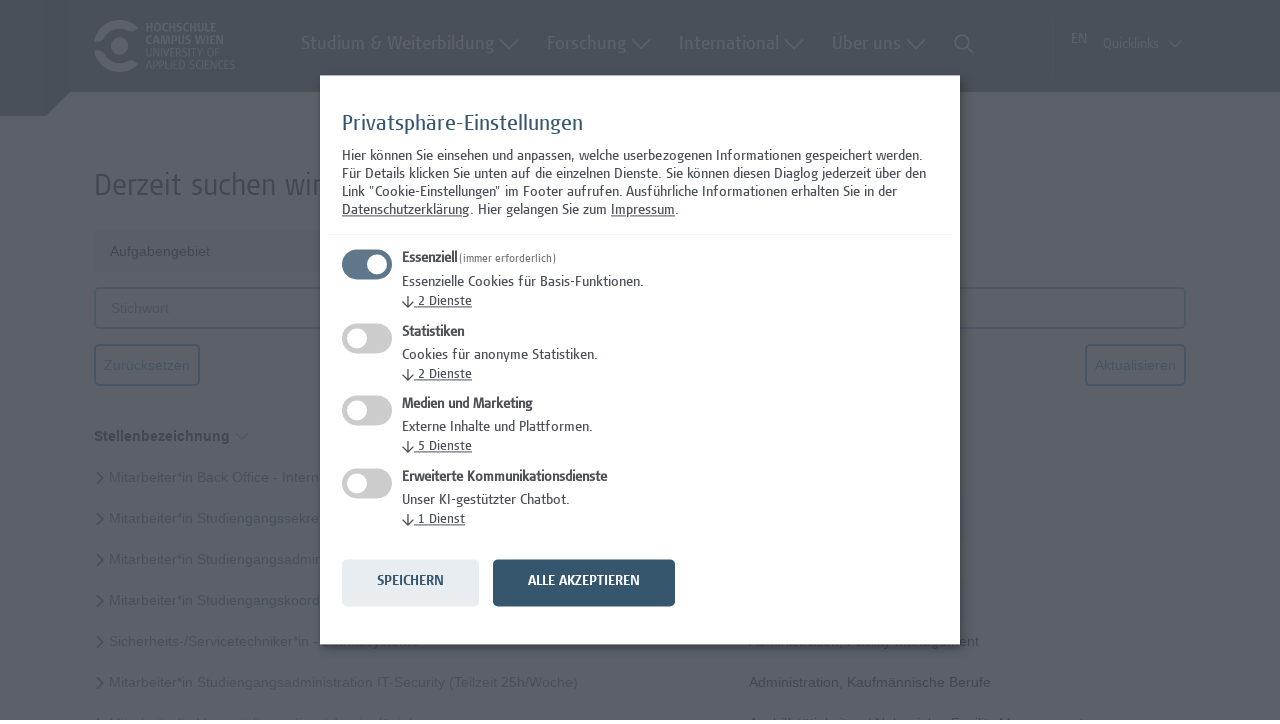

--- FILE ---
content_type: text/css
request_url: https://hcw.ac.at/karriere/css/jquery.compatibility.css
body_size: -100
content:
.ui-widget-content .ui-state-active {
    color: #333333;
}

.ui-selectmenu-button span.ui-selectmenu-text {
    padding: 0;
}

.ui-selectmenu-button {
    padding: 9px 15px;
}

.ui-menu .ui-state-focus,
.ui-menu .ui-state-active {
    border: 0;
    background: #F9F9F9;
}


--- FILE ---
content_type: text/css; charset=utf-8
request_url: https://www.hcw.ac.at//typo3temp/assets/vhs/vhs-assets-klaro-css.css
body_size: 8578
content:
/* ##########################################
KLARO COOKIE CONSENT
 ##########################################*/


/*
We declare all variables here as default so that they are easy to override...
*/
/* Border, shadows, ... */
/*
Variables that begin with $var- should NEVER be used directly in CSS rules.
they should only be included via the "@include var(property, var-name)"
mechanism.
*/
/* Border styles */
/* Cookie notice positioning */
/* Text colors */
/* Font Families */
/* White */
/* Differently shaded colors */
/*
Use @include var(property, varname) to include a variable, e.g.

  @include var(background-color, white1);

to create a white background.
*/
/* Spacing */
/* Breakpoints */
.klaro {
font-family: inherit;
font-family: var(--font-family, inherit);
font-size: 14px;
font-size: var(--font-size, 14px);
}

.klaro button {
font-family: inherit;
font-family: var(--font-family, inherit);
font-size: 14px;
font-size: var(--font-size, 14px);
}

.klaro.cm-as-context-notice {
height: 100%;
}

.klaro .cookie-modal,
.klaro .context-notice,
.klaro .cookie-notice {
/* The switch - the box around the slider */
}

.klaro .cookie-modal .cm-switch-container,
.klaro .context-notice .cm-switch-container,
.klaro .cookie-notice .cm-switch-container {
border-bottom-style: solid;
border-bottom-style: var(--border-style, solid);
border-bottom-width: 1px;
border-bottom-width: var(--border-width, 1px);
border-bottom-color: #c8c8c8;
border-bottom-color: var(--light2, #c8c8c8);
display: block;
position: relative;
padding: 10px;
padding-left: 66px;
line-height: 20px;
vertical-align: middle;
min-height: 40px;
}

.klaro .cookie-modal .cm-switch-container:last-child,
.klaro .context-notice .cm-switch-container:last-child,
.klaro .cookie-notice .cm-switch-container:last-child {
border-bottom: 0;
}

.klaro .cookie-modal .cm-switch-container:first-child,
.klaro .context-notice .cm-switch-container:first-child,
.klaro .cookie-notice .cm-switch-container:first-child {
margin-top: 0;
}

.klaro .cookie-modal .cm-switch-container p,
.klaro .context-notice .cm-switch-container p,
.klaro .cookie-notice .cm-switch-container p {
margin-top: 0;
}

.klaro .cookie-modal .cm-switch,
.klaro .context-notice .cm-switch,
.klaro .cookie-notice .cm-switch {
position: relative;
display: inline-block;
width: 50px;
height: 30px;
}

.klaro .cookie-modal .cm-list-input:checked + .cm-list-label .slider,
.klaro .context-notice .cm-list-input:checked + .cm-list-label .slider,
.klaro .cookie-notice .cm-list-input:checked + .cm-list-label .slider {
background-color: #1a936f;
background-color: var(--green1, #1a936f);
}

.klaro .cookie-modal .cm-list-input.half-checked:checked + .cm-list-label .slider,
.klaro .context-notice .cm-list-input.half-checked:checked + .cm-list-label .slider,
.klaro .cookie-notice .cm-list-input.half-checked:checked + .cm-list-label .slider {
background-color: #1a936f;
background-color: var(--green1, #1a936f);
opacity: 0.6;
}

.klaro .cookie-modal .cm-list-input.half-checked:checked + .cm-list-label .slider::before,
.klaro .context-notice .cm-list-input.half-checked:checked + .cm-list-label .slider::before,
.klaro .cookie-notice .cm-list-input.half-checked:checked + .cm-list-label .slider::before {
-ms-transform: translateX(10px);
transform: translateX(10px);
}

.klaro .cookie-modal .cm-list-input.only-required + .cm-list-label .slider,
.klaro .context-notice .cm-list-input.only-required + .cm-list-label .slider,
.klaro .cookie-notice .cm-list-input.only-required + .cm-list-label .slider {
background-color: #24cc9a;
background-color: var(--green2, #24cc9a);
opacity: 0.8;
}

.klaro .cookie-modal .cm-list-input.only-required + .cm-list-label .slider::before,
.klaro .context-notice .cm-list-input.only-required + .cm-list-label .slider::before,
.klaro .cookie-notice .cm-list-input.only-required + .cm-list-label .slider::before {
-ms-transform: translateX(10px);
transform: translateX(10px);
}

.klaro .cookie-modal .cm-list-input.required:checked + .cm-list-label .slider,
.klaro .context-notice .cm-list-input.required:checked + .cm-list-label .slider,
.klaro .cookie-notice .cm-list-input.required:checked + .cm-list-label .slider {
background-color: #24cc9a;
background-color: var(--green2, #24cc9a);
opacity: 0.8;
cursor: not-allowed;
}

.klaro .cookie-modal .slider,
.klaro .context-notice .slider,
.klaro .cookie-notice .slider {
box-shadow: 0 4px 6px 0 rgba(0, 0, 0, 0.2), 5px 5px 10px 0 rgba(0, 0, 0, 0.19);
}

.klaro .cookie-modal .cm-list-input,
.klaro .context-notice .cm-list-input,
.klaro .cookie-notice .cm-list-input {
position: absolute;
top: 0;
left: 0;
opacity: 0;
width: 50px;
height: 30px;
}

.klaro .cookie-modal .cm-list-title,
.klaro .context-notice .cm-list-title,
.klaro .cookie-notice .cm-list-title {
font-size: 1em;
font-weight: 600;
}

.klaro .cookie-modal .cm-list-description,
.klaro .context-notice .cm-list-description,
.klaro .cookie-notice .cm-list-description {
color: #7c7c7c;
color: var(--dark3, #7c7c7c);
font-size: 1em;
padding-top: 4px;
}

.klaro .cookie-modal .cm-list-label,
.klaro .context-notice .cm-list-label,
.klaro .cookie-notice .cm-list-label {
/* The slider */
/* Rounded sliders */
}

.klaro .cookie-modal .cm-list-label .cm-switch,
.klaro .context-notice .cm-list-label .cm-switch,
.klaro .cookie-notice .cm-list-label .cm-switch {
position: absolute;
left: 0;
}

.klaro .cookie-modal .cm-list-label .slider,
.klaro .context-notice .cm-list-label .slider,
.klaro .cookie-notice .cm-list-label .slider {
background-color: #f2f2f2;
background-color: var(--white2, #f2f2f2);
position: absolute;
cursor: pointer;
top: 0;
left: 0;
right: 0;
bottom: 0;
transition: 0.4s;
width: 50px;
display: inline-block;
}

.klaro .cookie-modal .cm-list-label .slider::before,
.klaro .context-notice .cm-list-label .slider::before,
.klaro .cookie-notice .cm-list-label .slider::before {
background-color: #e6e6e6;
background-color: var(--white3, #e6e6e6);
position: absolute;
content: '';
height: 20px;
width: 20px;
left: 5px;
bottom: 5px;
transition: 0.4s;
}

.klaro .cookie-modal .cm-list-label .slider.round,
.klaro .context-notice .cm-list-label .slider.round,
.klaro .cookie-notice .cm-list-label .slider.round {
border-radius: 30px;
}

.klaro .cookie-modal .cm-list-label .slider.round::before,
.klaro .context-notice .cm-list-label .slider.round::before,
.klaro .cookie-notice .cm-list-label .slider.round::before {
border-radius: 50%;
}

.klaro .cookie-modal .cm-list-label input:focus + .slider,
.klaro .context-notice .cm-list-label input:focus + .slider,
.klaro .cookie-notice .cm-list-label input:focus + .slider {
box-shadow-color: #48dfb2;
box-shadow-color: var(--green3, #48dfb2);
box-shadow: 0 0 1px var(color, green3);
}

.klaro .cookie-modal .cm-list-label input:checked + .slider::before,
.klaro .context-notice .cm-list-label input:checked + .slider::before,
.klaro .cookie-notice .cm-list-label input:checked + .slider::before {
-ms-transform: translateX(20px);
transform: translateX(20px);
}

.klaro .cookie-modal .cm-list-input:focus + .cm-list-label .slider,
.klaro .context-notice .cm-list-input:focus + .cm-list-label .slider,
.klaro .cookie-notice .cm-list-input:focus + .cm-list-label .slider {
box-shadow: 0 4px 6px 0 rgba(125, 125, 125, 0.2), 5px 5px 10px 0 rgba(125, 125, 125, 0.19);
}

.klaro .cookie-modal .cm-list-input:checked + .cm-list-label .slider::before,
.klaro .context-notice .cm-list-input:checked + .cm-list-label .slider::before,
.klaro .cookie-notice .cm-list-input:checked + .cm-list-label .slider::before {
-ms-transform: translateX(20px);
transform: translateX(20px);
}

.klaro .cookie-modal .slider,
.klaro .context-notice .slider,
.klaro .cookie-notice .slider {
box-shadow: 0 4px 6px 0 rgba(0, 0, 0, 0.2), 5px 5px 10px 0 rgba(0, 0, 0, 0.19);
}

.klaro .cookie-modal a,
.klaro .context-notice a,
.klaro .cookie-notice a {
color: #1a936f;
color: var(--green1, #1a936f);
text-decoration: none;
}

.klaro .cookie-modal p,
.klaro .cookie-modal strong,
.klaro .cookie-modal h1,
.klaro .cookie-modal h2,
.klaro .cookie-modal ul,
.klaro .cookie-modal li,
.klaro .context-notice p,
.klaro .context-notice strong,
.klaro .context-notice h1,
.klaro .context-notice h2,
.klaro .context-notice ul,
.klaro .context-notice li,
.klaro .cookie-notice p,
.klaro .cookie-notice strong,
.klaro .cookie-notice h1,
.klaro .cookie-notice h2,
.klaro .cookie-notice ul,
.klaro .cookie-notice li {
color: #4B5059;
}

.klaro .cookie-modal p,
.klaro .cookie-modal h1,
.klaro .cookie-modal h2,
.klaro .cookie-modal ul,
.klaro .cookie-modal li,
.klaro .context-notice p,
.klaro .context-notice h1,
.klaro .context-notice h2,
.klaro .context-notice ul,
.klaro .context-notice li,
.klaro .cookie-notice p,
.klaro .cookie-notice h1,
.klaro .cookie-notice h2,
.klaro .cookie-notice ul,
.klaro .cookie-notice li {
display: block;
text-align: left;
margin: 0;
padding: 0;
margin-top: 0.7em;
}

.klaro .cookie-modal h1,
.klaro .cookie-modal h2,
.klaro .cookie-modal h3,
.klaro .cookie-modal h4,
.klaro .cookie-modal h5,
.klaro .cookie-modal h6,
.klaro .context-notice h1,
.klaro .context-notice h2,
.klaro .context-notice h3,
.klaro .context-notice h4,
.klaro .context-notice h5,
.klaro .context-notice h6,
.klaro .cookie-notice h1,
.klaro .cookie-notice h2,
.klaro .cookie-notice h3,
.klaro .cookie-notice h4,
.klaro .cookie-notice h5,
.klaro .cookie-notice h6 {
font-family: inherit;
font-family: var(--title-font-family, inherit);
}

.klaro .cookie-modal .cm-link,
.klaro .context-notice .cm-link,
.klaro .cookie-notice .cm-link {
margin-right: 0.5em;
vertical-align: middle;
}

.klaro .cookie-modal .cm-btn,
.klaro .context-notice .cm-btn,
.klaro .cookie-notice .cm-btn {
color: #fff;
color: var(--button-text-color, #fff);
background-color: #5c5c5c;
background-color: var(--dark2, #5c5c5c);
border-radius: 4px;
border-radius: var(--border-radius, 4px);
padding: 6px 10px;
margin-right: 0.5em;
border-style: none;
padding: 0.4em;
font-size: 1em;
cursor: pointer;
}

.klaro .cookie-modal .cm-btn:disabled,
.klaro .context-notice .cm-btn:disabled,
.klaro .cookie-notice .cm-btn:disabled {
opacity: 0.5;
}

.klaro .cookie-modal .cm-btn.cm-btn-close,
.klaro .context-notice .cm-btn.cm-btn-close,
.klaro .cookie-notice .cm-btn.cm-btn-close {
background-color: #c8c8c8;
background-color: var(--light2, #c8c8c8);
}

.klaro .cookie-modal .cm-btn.cm-btn-success,
.klaro .cookie-notice .cm-btn.cm-btn-success {
color: #FFF;
background-color: #36566D;
}
.klaro .context-notice .cm-btn.cm-btn-success{
	background-color: #FFF;
	color: #36566D;
	border: 2px solid #36566D;
}

.klaro .cookie-modal .cm-btn.cm-btn-success-var,
.klaro .context-notice .cm-btn.cm-btn-success-var,
.klaro .cookie-notice .cm-btn.cm-btn-success-var {
	background-color: #36566D;
	border: 2px solid #36566D;
}

.klaro .cookie-modal .cm-btn.cm-btn-info,
.klaro .context-notice .cm-btn.cm-btn-info,
.klaro .cookie-notice .cm-btn.cm-btn-info {
background-color: #36566D;
background-color: var(--blue1, #2581c4);
}

.klaro .context-notice {
border-radius: 0px;
border-style: solid;
border-style: var(--border-style, solid);
border-width: 1px;
border-color: rgb(120, 151, 172);
border-color: var(--light2, #c8c8c8);
background-color: #fafafa;
background-color: rgba(255,255,255,0.9);
display: flex;
flex-direction: column;
flex-wrap: wrap;
align-items: center;
justify-content: center;
padding: 5px;
height: 100%;
}

.klaro .context-notice.cm-dark {
background-color: #333;
background-color: var(--dark1, #333);
border-color: #5c5c5c;
border-color: var(--dark2, #5c5c5c);
}

.klaro .context-notice.cm-dark p {
color: #fafafa;
color: var(--light1, #fafafa);
}

.klaro .context-notice.cm-dark p a {
color: #459cdc;
color: var(--blue2, #459cdc);
}

.klaro .context-notice p {
color: #333;
color: var(--dark1, #333);
flex-grow: 0;
text-align: center;
padding-top: 0;
margin-top: 0;
}

.klaro .context-notice p a {
color: #24cc9a;
color: var(--green2, #24cc9a);
}

.klaro .context-notice p.cm-buttons {
margin-top: 0px;
padding:0 !important;
}

.klaro .cookie-modal {
width: 100%;
height: 100%;
position: fixed;
overflow: hidden;
left: 0;
top: 0;
z-index: 1000;
}

.klaro .cookie-modal.cm-embedded {
position: relative;
height: inherit;
width: inherit;
left: inherit;
right: inherit;
z-index: 0;
}

.klaro .cookie-modal.cm-embedded .cm-modal.cm-klaro {
position: relative;
-ms-transform: none;
	transform: none;
}

.klaro .cookie-modal .cm-bg {
background: rgba(0, 0, 0, 0.5);
height: 100%;
width: 100%;
position: fixed;
top: 0;
left: 0;
}

.klaro .cookie-modal .cm-modal.cm-klaro {
background-color: #FFF;
color: #fafafa;
color: var(--light1, #fafafa);
z-index: 1001;
box-shadow: 0 4px 6px 0 rgba(0, 0, 0, 0.2), 5px 5px 10px 0 rgba(0, 0, 0, 0.19);
width: 100%;
max-height: 98%;
top: 50%;
-ms-transform: translateY(-50%);
	transform: translateY(-50%);
position: fixed;
overflow: auto;
padding: 24px;
}

@media (min-width: 660px) {
.klaro .cookie-modal .cm-modal.cm-klaro {
  border-radius: 4px;
  border-radius: var(--border-radius, 4px);
  position: relative;
  margin: 0 auto;
  max-width: 640px;
  height: auto;
  width: auto;
}
}

.klaro .cookie-modal .cm-modal .hide {
border-style: none;
background: none;
cursor: pointer;
position: absolute;
top: 20px;
right: 20px;
z-index: 1;
}

.klaro .cookie-modal .cm-modal .hide svg {
stroke: #fafafa;
stroke: var(--light1, #fafafa);
}

.klaro .cookie-modal .cm-modal .cm-footer {
border-top-color: #F0F0F2;
border-top-width: 1px;
border-top-width: var(--border-width, 1px);
border-top-style: solid;
border-top-style: var(--border-style, solid);
padding: 1em;
}

.klaro .cookie-modal .cm-modal .cm-footer-buttons {
display: flex;
flex-flow: row;
justify-content: right;
}

.klaro .cookie-modal .cm-modal .cm-footer .cm-powered-by {
font-size: 0.8em;
padding-top: 4px;
text-align: right;
padding-right: 8px;
}

.klaro .cookie-modal .cm-modal .cm-footer .cm-powered-by a {
color: #5c5c5c;
color: var(--dark2, #5c5c5c);
}

.klaro .cookie-modal .cm-modal .cm-header {
border-bottom-width: 1px;
border-bottom-width: var(--border-width, 1px);
border-bottom-style: solid;
border-bottom-style: var(--border-style, solid);
border-bottom-color: #5c5c5c;
border-bottom-color: var(--dark2, #5c5c5c);
padding: 1em;
padding-right: 24px;
}

.klaro .cookie-modal .cm-modal .cm-header h1 {
margin: 0;
font-size: 2em;
display: block;
}

.klaro .cookie-modal .cm-modal .cm-header h1.title {
padding-right: 20px;
}

.klaro .cookie-modal .cm-modal .cm-body {
padding: 1em;
}

.klaro .cookie-modal .cm-modal .cm-body ul {
display: block;
}

.klaro .cookie-modal .cm-modal .cm-body span {
display: inline-block;
width: auto;
}

.klaro .cookie-modal .cm-modal .cm-body ul.cm-services,
.klaro .cookie-modal .cm-modal .cm-body ul.cm-purposes {
padding: 0;
margin: 0;
}

.klaro .cookie-modal .cm-modal .cm-body ul.cm-services li.cm-purpose .cm-services .cm-caret,
.klaro .cookie-modal .cm-modal .cm-body ul.cm-purposes li.cm-purpose .cm-services .cm-caret {
color: #a0a0a0;
color: var(--light3, #a0a0a0);
}

.klaro .cookie-modal .cm-modal .cm-body ul.cm-services li.cm-purpose .cm-services .cm-content,
.klaro .cookie-modal .cm-modal .cm-body ul.cm-purposes li.cm-purpose .cm-services .cm-content {
margin-left: -40px;
display: none;
}

.klaro .cookie-modal .cm-modal .cm-body ul.cm-services li.cm-purpose .cm-services .cm-content.expanded,
.klaro .cookie-modal .cm-modal .cm-body ul.cm-purposes li.cm-purpose .cm-services .cm-content.expanded {
margin-top: 10px;
display: block;
}

.klaro .cookie-modal .cm-modal .cm-body ul.cm-services li.cm-service,
.klaro .cookie-modal .cm-modal .cm-body ul.cm-services li.cm-purpose,
.klaro .cookie-modal .cm-modal .cm-body ul.cm-purposes li.cm-service,
.klaro .cookie-modal .cm-modal .cm-body ul.cm-purposes li.cm-purpose {
position: relative;
line-height: 20px;
vertical-align: middle;
padding-left: 60px;
min-height: 40px;
}

.klaro .cookie-modal .cm-modal .cm-body ul.cm-services li.cm-service:first-child,
.klaro .cookie-modal .cm-modal .cm-body ul.cm-services li.cm-purpose:first-child,
.klaro .cookie-modal .cm-modal .cm-body ul.cm-purposes li.cm-service:first-child,
.klaro .cookie-modal .cm-modal .cm-body ul.cm-purposes li.cm-purpose:first-child {
margin-top: 0;
}

.klaro .cookie-modal .cm-modal .cm-body ul.cm-services li.cm-service p,
.klaro .cookie-modal .cm-modal .cm-body ul.cm-services li.cm-purpose p,
.klaro .cookie-modal .cm-modal .cm-body ul.cm-purposes li.cm-service p,
.klaro .cookie-modal .cm-modal .cm-body ul.cm-purposes li.cm-purpose p {
margin-top: 0;
}

.klaro .cookie-modal .cm-modal .cm-body ul.cm-services li.cm-service p.purposes,
.klaro .cookie-modal .cm-modal .cm-body ul.cm-services li.cm-purpose p.purposes,
.klaro .cookie-modal .cm-modal .cm-body ul.cm-purposes li.cm-service p.purposes,
.klaro .cookie-modal .cm-modal .cm-body ul.cm-purposes li.cm-purpose p.purposes {
color: #a0a0a0;
color: var(--light3, #a0a0a0);
font-size: 0.8em;
}

.klaro .cookie-modal .cm-modal .cm-body ul.cm-services li.cm-service.cm-toggle-all,
.klaro .cookie-modal .cm-modal .cm-body ul.cm-services li.cm-purpose.cm-toggle-all,
.klaro .cookie-modal .cm-modal .cm-body ul.cm-purposes li.cm-service.cm-toggle-all,
.klaro .cookie-modal .cm-modal .cm-body ul.cm-purposes li.cm-purpose.cm-toggle-all {
border-top-width: 1px;
border-top-width: var(--border-width, 1px);
border-top-style: solid;
border-top-style: var(--border-style, solid);
border-top-color: #F0F0F2;
padding-top: 1em;
}

.klaro .cookie-modal .cm-modal .cm-body ul.cm-services li.cm-service span.cm-list-title,
.klaro .cookie-modal .cm-modal .cm-body ul.cm-services li.cm-purpose span.cm-list-title,
.klaro .cookie-modal .cm-modal .cm-body ul.cm-purposes li.cm-service span.cm-list-title,
.klaro .cookie-modal .cm-modal .cm-body ul.cm-purposes li.cm-purpose span.cm-list-title {
font-weight: 600;
}

.klaro .cookie-modal .cm-modal .cm-body ul.cm-services li.cm-service span.cm-opt-out,
.klaro .cookie-modal .cm-modal .cm-body ul.cm-services li.cm-service span.cm-required,
.klaro .cookie-modal .cm-modal .cm-body ul.cm-services li.cm-purpose span.cm-opt-out,
.klaro .cookie-modal .cm-modal .cm-body ul.cm-services li.cm-purpose span.cm-required,
.klaro .cookie-modal .cm-modal .cm-body ul.cm-purposes li.cm-service span.cm-opt-out,
.klaro .cookie-modal .cm-modal .cm-body ul.cm-purposes li.cm-service span.cm-required,
.klaro .cookie-modal .cm-modal .cm-body ul.cm-purposes li.cm-purpose span.cm-opt-out,
.klaro .cookie-modal .cm-modal .cm-body ul.cm-purposes li.cm-purpose span.cm-required {
color: #F0F0F2;
color: var(--dark2, #F0F0F2);
padding-left: 0.2em;
font-size: 0.8em;
}

.klaro .cookie-notice:not(.cookie-modal-notice) {
background-color: #333;
background-color: var(--dark1, #333);
z-index: 999;
position: fixed;
width: 100%;
bottom: 0;
right: 0;
}

@media (min-width: 1024px) {
.klaro .cookie-notice:not(.cookie-modal-notice) {
  border-radius: 4px;
  border-radius: var(--border-radius, 4px);
  position: fixed;
  position: var(--notice-position, fixed);
  right: 20px;
  right: var(--notice-right, 20px);
  left: auto;
  left: var(--notice-left, auto);
  bottom: 20px;
  bottom: var(--notice-bottom, 20px);
  top: auto;
  top: var(--notice-top, auto);
  max-width: 400px;
  max-width: var(--notice-max-width, 400px);
  box-shadow: 0 4px 6px 0 rgba(0, 0, 0, 0.2), 5px 5px 10px 0 rgba(0, 0, 0, 0.19);
}
}

@media (max-width: 1023px) {
.klaro .cookie-notice:not(.cookie-modal-notice) {
  border-style: none;
  border-radius: 0;
}
}

.klaro .cookie-notice:not(.cookie-modal-notice).cn-embedded {
position: relative;
height: inherit;
width: inherit;
left: inherit;
right: inherit;
bottom: inherit;
z-index: 0;
}

.klaro .cookie-notice:not(.cookie-modal-notice).cn-embedded .cn-body {
padding-top: 0.5em;
}

.klaro .cookie-notice:not(.cookie-modal-notice) .cn-body {
margin-bottom: 0;
margin-right: 0;
bottom: 0;
padding: 1em;
padding-top: 0;
}

.klaro .cookie-notice:not(.cookie-modal-notice) .cn-body p {
margin-bottom: 0.5em;
}

.klaro .cookie-notice:not(.cookie-modal-notice) .cn-body p.cn-changes {
text-decoration: underline;
}

.klaro .cookie-notice:not(.cookie-modal-notice) .cn-body .cn-learn-more {
display: inline-block;
flex-grow: 1;
}

.klaro .cookie-notice:not(.cookie-modal-notice) .cn-body .cn-buttons {
display: inline-block;
margin-top: -0.5em;
}

@media (max-width: 384px) {
.klaro .cookie-notice:not(.cookie-modal-notice) .cn-body .cn-buttons {
  width: 100%;
}
}

.klaro .cookie-notice:not(.cookie-modal-notice) .cn-body .cn-buttons button.cm-btn {
margin-top: 0.5em;
}
/*
@media (max-width: 384px) {
.klaro .cookie-notice:not(.cookie-modal-notice) .cn-body .cn-buttons button.cm-btn {
  width: calc(50% - 0.5em);
}
}
*/
.klaro .cookie-notice:not(.cookie-modal-notice) .cn-body .cn-ok {
margin-top: -0.5em;
display: flex;
flex-flow: row;
flex-wrap: wrap;
justify-content: right;
align-items: baseline;
}

.klaro .cookie-notice:not(.cookie-modal-notice) .cn-body .cn-ok a,
.klaro .cookie-notice:not(.cookie-modal-notice) .cn-body .cn-ok div {
margin-top: 0.5em;
}

.klaro .cookie-modal-notice {
background-color: #333;
background-color: var(--dark1, #333);
color: #fafafa;
color: var(--light1, #fafafa);
z-index: 1001;
box-shadow: 0 4px 6px 0 rgba(0, 0, 0, 0.2), 5px 5px 10px 0 rgba(0, 0, 0, 0.19);
width: 100%;
max-height: 98%;
top: 50%;
-ms-transform: translateY(-50%);
	transform: translateY(-50%);
position: fixed;
overflow: auto;
padding: 1em;
padding-top: 0.2em;
}

@media (min-width: 400px) {
.klaro .cookie-modal-notice {
  border-radius: 4px;
  border-radius: var(--border-radius, 4px);
  position: relative;
  margin: 0 auto;
  max-width: 400px;
  height: auto;
  width: auto;
}
}

.klaro .cookie-modal-notice .cn-ok {
display: flex;
flex-flow: row;
justify-content: space-between;
align-items: center;
margin-top: 1em;
}

.klaro .cookie-notice-hidden {
display: none !important;
}

/*
We declare all variables here as default so that they are easy to override...
*/
/* Border, shadows, ... */
/*
Variables that begin with $var- should NEVER be used directly in CSS rules.
they should only be included via the "@include var(property, var-name)"
mechanism.
*/
/* Border styles */
/* Cookie notice positioning */
/* Text colors */
/* Font Families */
/* White */
/* Differently shaded colors */
/*
Use @include var(property, varname) to include a variable, e.g.

  @include var(background-color, white1);

to create a white background.
*/
/* Spacing */
/* Breakpoints */
.klaro-ide {
/* The switch - the box around the slider */
/*
We declare all variables here as default so that they are easy to override...
*/
/* Border, shadows, ... */
/*
Variables that begin with $var- should NEVER be used directly in CSS rules.
they should only be included via the "@include var(property, var-name)"
mechanism.
*/
/* Border styles */
/* Cookie notice positioning */
/* Text colors */
/* Font Families */
/* White */
/* Differently shaded colors */
/*
Use @include var(property, varname) to include a variable, e.g.

  @include var(background-color, white1);

to create a white background.
*/
/* Spacing */
/* Breakpoints */
/*
We declare all variables here as default so that they are easy to override...
*/
/* Border, shadows, ... */
/*
Variables that begin with $var- should NEVER be used directly in CSS rules.
they should only be included via the "@include var(property, var-name)"
mechanism.
*/
/* Border styles */
/* Cookie notice positioning */
/* Text colors */
/* Font Families */
/* White */
/* Differently shaded colors */
/*
Use @include var(property, varname) to include a variable, e.g.

  @include var(background-color, white1);

to create a white background.
*/
/* Spacing */
/* Breakpoints */
/*
We declare all variables here as default so that they are easy to override...
*/
/* Border, shadows, ... */
/*
Variables that begin with $var- should NEVER be used directly in CSS rules.
they should only be included via the "@include var(property, var-name)"
mechanism.
*/
/* Border styles */
/* Cookie notice positioning */
/* Text colors */
/* Font Families */
/* White */
/* Differently shaded colors */
/*
Use @include var(property, varname) to include a variable, e.g.

  @include var(background-color, white1);

to create a white background.
*/
/* Spacing */
/* Breakpoints */
}

.klaro-ide .cm-switch-container {
border-bottom-style: solid;
border-bottom-style: var(--border-style, solid);
border-bottom-width: 1px;
border-bottom-width: var(--border-width, 1px);
border-bottom-color: #c8c8c8;
border-bottom-color: var(--light2, #c8c8c8);
display: block;
position: relative;
padding: 10px;
padding-left: 66px;
line-height: 20px;
vertical-align: middle;
min-height: 40px;
}

.klaro-ide .cm-switch-container:last-child {
border-bottom: 0;
}

.klaro-ide .cm-switch-container:first-child {
margin-top: 0;
}

.klaro-ide .cm-switch-container p {
margin-top: 0;
}

.klaro-ide .cm-switch {
position: relative;
display: inline-block;
width: 50px;
height: 30px;
}

.klaro-ide .cm-list-input:checked + .cm-list-label .slider {
background-color: #1a936f;
background-color: var(--green1, #1a936f);
}

.klaro-ide .cm-list-input.half-checked:checked + .cm-list-label .slider {
background-color: #1a936f;
background-color: var(--green1, #1a936f);
opacity: 0.6;
}

.klaro-ide .cm-list-input.half-checked:checked + .cm-list-label .slider::before {
-ms-transform: translateX(10px);
transform: translateX(10px);
}

.klaro-ide .cm-list-input.only-required + .cm-list-label .slider {
background-color: #24cc9a;
background-color: var(--green2, #24cc9a);
opacity: 0.8;
}

.klaro-ide .cm-list-input.only-required + .cm-list-label .slider::before {
-ms-transform: translateX(10px);
transform: translateX(10px);
}

.klaro-ide .cm-list-input.required:checked + .cm-list-label .slider {
background-color: #24cc9a;
background-color: var(--green2, #24cc9a);
opacity: 0.8;
cursor: not-allowed;
}

.klaro-ide .slider {
box-shadow: 0 4px 6px 0 rgba(0, 0, 0, 0.2), 5px 5px 10px 0 rgba(0, 0, 0, 0.19);
}

.klaro-ide .cm-list-input {
position: absolute;
top: 0;
left: 0;
opacity: 0;
width: 50px;
height: 30px;
}

.klaro-ide .cm-list-title {
font-size: 0.9em;
font-weight: 600;
}

.klaro-ide .cm-list-description {
color: #7c7c7c;
color: var(--dark3, #7c7c7c);
font-size: 0.9em;
padding-top: 4px;
}

.klaro-ide .cm-list-label {
/* The slider */
/* Rounded sliders */
}

.klaro-ide .cm-list-label .cm-switch {
position: absolute;
left: 0;
}

.klaro-ide .cm-list-label .slider {
background-color: #f2f2f2;
background-color: var(--white2, #f2f2f2);
position: absolute;
cursor: pointer;
top: 0;
left: 0;
right: 0;
bottom: 0;
transition: 0.4s;
width: 50px;
display: inline-block;
}

.klaro-ide .cm-list-label .slider::before {
background-color: #e6e6e6;
background-color: var(--white3, #e6e6e6);
position: absolute;
content: '';
height: 20px;
width: 20px;
left: 5px;
bottom: 5px;
transition: 0.4s;
}

.klaro-ide .cm-list-label .slider.round {
border-radius: 30px;
}

.klaro-ide .cm-list-label .slider.round::before {
border-radius: 50%;
}

.klaro-ide .cm-list-label input:focus + .slider {
box-shadow-color: #48dfb2;
box-shadow-color: var(--green3, #48dfb2);
box-shadow: 0 0 1px var(color, green3);
}

.klaro-ide .cm-list-label input:checked + .slider::before {
-ms-transform: translateX(20px);
transform: translateX(20px);
}

.klaro-ide .cm-list-input:focus + .cm-list-label .slider {
box-shadow: 0 4px 6px 0 rgba(125, 125, 125, 0.2), 5px 5px 10px 0 rgba(125, 125, 125, 0.19);
}

.klaro-ide .cm-list-input:checked + .cm-list-label .slider::before {
-ms-transform: translateX(20px);
transform: translateX(20px);
}

.klaro-ide .cm-language-select,
.klaro-ide .cm-theme-select,
.klaro-ide .cm-purpose-select {
border-radius: 4px;
border-radius: var(--border-radius, 4px);
background-color: #fff;
background-color: var(--white1, #fff);
border-style: solid;
border-style: var(--border-style, solid);
border-width: 1px;
border-width: var(--border-width, 1px);
border-color: #c8c8c8;
border-color: var(--light2, #c8c8c8);
box-shadow: 0 2px 5px 0 rgba(0, 0, 0, 0.11);
padding: 12px;
margin-bottom: 12px;
}

.klaro-ide .cm-language-select ul.cm-languages,
.klaro-ide .cm-language-select ul.cm-themes,
.klaro-ide .cm-language-select ul.cm-purposes,
.klaro-ide .cm-theme-select ul.cm-languages,
.klaro-ide .cm-theme-select ul.cm-themes,
.klaro-ide .cm-theme-select ul.cm-purposes,
.klaro-ide .cm-purpose-select ul.cm-languages,
.klaro-ide .cm-purpose-select ul.cm-themes,
.klaro-ide .cm-purpose-select ul.cm-purposes {
margin-top: -4px;
}

.klaro-ide .cm-language-select ul.cm-languages li,
.klaro-ide .cm-language-select ul.cm-themes li,
.klaro-ide .cm-language-select ul.cm-purposes li,
.klaro-ide .cm-theme-select ul.cm-languages li,
.klaro-ide .cm-theme-select ul.cm-themes li,
.klaro-ide .cm-theme-select ul.cm-purposes li,
.klaro-ide .cm-purpose-select ul.cm-languages li,
.klaro-ide .cm-purpose-select ul.cm-themes li,
.klaro-ide .cm-purpose-select ul.cm-purposes li {
color: #fafafa;
color: var(--light1, #fafafa);
border-radius: 4px;
border-radius: var(--border-radius, 4px);
border-width: 1px;
border-width: var(--border-width, 1px);
border-style: solid;
border-style: var(--border-style, solid);
border-color: #24cc9a;
border-color: var(--green2, #24cc9a);
background-color: #1a936f;
background-color: var(--green1, #1a936f);
display: inline-block;
margin-right: 4px;
margin-top: 4px;
padding: 2px 4px;
font-size: 0.9em;
}

.klaro-ide .cm-language-select ul.cm-languages li a,
.klaro-ide .cm-language-select ul.cm-themes li a,
.klaro-ide .cm-language-select ul.cm-purposes li a,
.klaro-ide .cm-theme-select ul.cm-languages li a,
.klaro-ide .cm-theme-select ul.cm-themes li a,
.klaro-ide .cm-theme-select ul.cm-purposes li a,
.klaro-ide .cm-purpose-select ul.cm-languages li a,
.klaro-ide .cm-purpose-select ul.cm-themes li a,
.klaro-ide .cm-purpose-select ul.cm-purposes li a {
color: #fff;
color: var(--white1, #fff);
}

.klaro-ide .cm-search-select {
margin-top: 12px;
margin-bottom: 12px;
display: flex;
}

.klaro-ide .cm-search-select input:not(:focus) ~ .cm-candidates {
display: none;
}

.klaro-ide .cm-search-select .cm-candidates:hover {
display: block !important;
}

.klaro-ide .cm-search-select .cm-candidates {
background-color: #fff;
background-color: var(--white1, #fff);
border-radius: 4px;
border-radius: var(--border-radius, 4px);
border-width: 1px;
border-width: var(--border-width, 1px);
border-style: solid;
border-style: var(--border-style, solid);
border-color: #f2f2f2;
border-color: var(--white2, #f2f2f2);
position: absolute;
top: 55px;
left: 0;
z-index: 10;
margin-bottom: 10px;
width: 100%;
}

.klaro-ide .cm-search-select .cm-candidates .cm-candidate {
border-bottom-width: 1px;
border-bottom-width: var(--border-width, 1px);
border-bottom-style: solid;
border-bottom-style: var(--border-style, solid);
border-bottom-color: #7c7c7c;
border-bottom-color: var(--dark3, #7c7c7c);
padding: 12px;
cursor: pointer;
}

.klaro-ide .cm-search-select .cm-candidates .cm-candidate p {
color: #5c5c5c;
color: var(--dark2, #5c5c5c);
font-size: 0.9em;
}

.klaro-ide .cm-search-select .cm-candidates .cm-candidate:last-child {
border-bottom-style: none;
}

.klaro-ide .cm-obj-selector {
position: relative;
display: inline-block;
margin-bottom: 10px;
margin-right: 20px;
width: 100%;
height: 40px;
overflow: visible;
}

@media (min-width: 768px) {
.klaro-ide .cm-obj-selector {
  width: 300px;
}
}

.klaro-ide .cm-obj-selector span.cm-obj-selector-more {
display: block;
position: absolute;
right: 0.5em;
padding-top: 0.6em;
padding-right: 0.3em;
z-index: 2;
pointer-events: none;
-ms-transform: scaleY(0.6) scaleX(0.8);
	transform: scaleY(0.6) scaleX(0.8);
font-weight: 800;
}

.klaro-ide .cm-obj-selector ul {
background-color: #fff;
background-color: var(--white1, #fff);
top: 0;
left: 0;
z-index: 1;
margin: 0;
display: flex;
justify-content: space-between;
align-items: center;
flex-wrap: wrap;
}

.klaro-ide .cm-obj-selector ul li {
background-color: #fff;
background-color: var(--white1, #fff);
border-bottom-style: solid;
border-bottom-style: var(--border-style, solid);
border-bottom-width: 1px;
border-bottom-width: var(--border-width, 1px);
border-bottom-color: #f2f2f2;
border-bottom-color: var(--white2, #f2f2f2);
box-shadow: 0 2px 5px 0 rgba(0, 0, 0, 0.33);
margin: 0;
width: auto;
display: none;
width: 100%;
order: 2;
}

.klaro-ide .cm-obj-selector ul li:last-child {
border-bottom-style: none;
}

.klaro-ide .cm-obj-selector ul li.cm-obj-is-active {
background-color: #c8c8c8;
background-color: var(--light2, #c8c8c8);
display: flex;
order: 1;
}

.klaro-ide .cm-obj-selector ul li a.cm-obj-item {
width: 100%;
padding: 8px;
padding-right: 40px;
}

.klaro-ide .cm-obj-selector ul li.cm-obj-add {
padding: 8px;
display: none;
justify-content: space-between;
order: 3;
}

.klaro-ide .cm-obj-selector ul li.cm-obj-add input {
color: #333;
color: var(--dark1, #333);
border-color: #5c5c5c;
border-color: var(--dark2, #5c5c5c);
border-radius: 4px;
border-radius: var(--border-radius, 4px);
border-style: solid;
border-style: var(--border-style, solid);
border-width: 1px;
border-width: var(--border-width, 1px);
flex-grow: 1;
flex-shrink: 1;
padding: 4px;
font-size: 0.9em;
}

.klaro-ide .cm-obj-selector ul li.cm-obj-add a.cm-btn {
color: #fff;
color: var(--white1, #fff);
border-radius: 4px;
border-radius: var(--border-radius, 4px);
background-color: #7c7c7c;
background-color: var(--dark3, #7c7c7c);
padding: 8px;
flex-grow: 0;
flex-shrink: 0;
margin-left: 10px;
width: auto;
display: inline-block;
}

.klaro-ide .cm-obj-selector ul:not(.cm-is-active) li.cm-obj-is-active {
background-color: #fff;
background-color: var(--white1, #fff);
}

.klaro-ide .cm-obj-selector ul.cm-is-active {
z-index: 4;
}

.klaro-ide .cm-obj-selector ul.cm-is-active li {
display: flex;
}

.klaro-ide .cm-switch {
padding: 12px;
}

.klaro-ide p.cm-description {
color: #5c5c5c;
color: var(--dark2, #5c5c5c);
font-size: 0.9em;
padding-top: 2px;
margin-bottom: 4px;
}

.klaro-ide .cm-select {
margin-top: 16px;
}

.klaro-ide .cm-select select {
background-color: #fff;
background-color: var(--white1, #fff);
color: #5c5c5c;
color: var(--dark2, #5c5c5c);
border-radius: 4px;
border-radius: var(--border-radius, 4px);
border-style: solid;
border-style: var(--border-style, solid);
border-color: #f2f2f2;
border-color: var(--white2, #f2f2f2);
display: block;
width: 100%;
padding: 12px 5px;
font-size: 0.9em;
text-indent: 5px;
}

.klaro-ide .cm-select select[disabled] {
background-color: #c8c8c8;
background-color: var(--light2, #c8c8c8);
}

.klaro-ide .cm-retracting-label-input {
display: inline-block;
position: relative;
width: 100%;
padding: 10px 0 6px;
margin-top: 4px;
/*
  > .cm-input:not([disabled]):placeholder-shown:not(:focus) + .cm-label {
	  transform: none;
	  border: none;
	  color: #888;
  }
*/
}

.klaro-ide .cm-retracting-label-input > .cm-label {
background-color: #fff;
background-color: var(--white1, #fff);
border-radius: 4px;
border-radius: var(--border-radius, 4px);
border-style: solid;
border-style: var(--border-style, solid);
border-width: 1px;
border-width: var(--border-width, 1px);
border-color: #c8c8c8;
border-color: var(--light2, #c8c8c8);
position: absolute;
top: 16px;
left: 8px;
white-space: nowrap;
text-overflow: ellipsis;
max-width: calc(100% - (2 * 8px));
overflow: hidden;
pointer-events: none;
transition: transform 150ms cubic-bezier(0.47, 0, 0.74, 0.71), opacity 150ms cubic-bezier(0.47, 0, 0.74, 0.71), color 150ms cubic-bezier(0.47, 0, 0.74, 0.71);
padding: 0 8px;
-ms-transform: scale(0.75) translateX(-16%) translateY(-26px);
	transform: scale(0.75) translateX(-16%) translateY(-26px);
}

.klaro-ide .cm-input {
border-radius: 4px;
border-radius: var(--border-radius, 4px);
background-color: #fafafa;
background-color: var(--light1, #fafafa);
border-style: solid;
border-style: var(--border-style, solid);
border-width: 1px;
border-width: var(--border-width, 1px);
border-color: #1a936f;
border-color: var(--green1, #1a936f);
font-size: 0.9em;
box-sizing: border-box;
padding: 12px 18px;
width: 100%;
}

.klaro-ide .cm-input[disabled] {
background-color: #c8c8c8;
background-color: var(--light2, #c8c8c8);
}

@media (min-width: 768px) {
.klaro-ide .cm-tabs span.cm-more {
  display: none;
}
}

.klaro-ide .cm-tabs {
position: relative;
display: flex;
align-items: stretch;
justify-content: space-between;
white-space: nowrap;
}

@media (min-width: 768px) {
.klaro-ide .cm-tabs span.cm-tabs-more {
  display: none;
}
}

@media (max-width: 768px) {
.klaro-ide .cm-tabs {
  border-radius: 4px;
  border-radius: var(--border-radius, 4px);
  border-radius: 4px;
  border-radius: var(--border-radius, 4px);
  background-color: #fff;
  background-color: var(--white1, #fff);
  box-shadow: 0 2px 5px 0 rgba(0, 0, 0, 0.33);
}
.klaro-ide .cm-tabs span.cm-tabs-more {
  display: block;
  position: absolute;
  right: 0.5em;
  padding-top: 0.6em;
  padding-right: 0.3em;
  -ms-transform: scaleY(0.6) scaleX(0.8);
	  transform: scaleY(0.6) scaleX(0.8);
  font-weight: 800;
}
.klaro-ide .cm-tabs ul {
  flex-wrap: wrap;
}
.klaro-ide .cm-tabs ul li {
  display: block;
  position: relative;
  width: 100%;
  text-align: left;
}
.klaro-ide .cm-tabs ul li a {
  justify-content: left;
  border-bottom: 0 !important;
}
.klaro-ide .cm-tabs:not(.cm-tabs-active) ul li:not(.cm-tab-is-active) {
  display: none;
}
.klaro-ide .cm-tabs.cm-tabs-active ul li {
  order: 2;
  display: block;
}
.klaro-ide .cm-tabs.cm-tabs-active ul li.cm-tab-is-active {
  background-color: #c8c8c8;
  background-color: var(--light2, #c8c8c8);
  order: 1;
}
}

.klaro-ide .cm-tabs:not(:last-child) {
margin-bottom: 1.5rem;
}

.klaro-ide .cm-tabs ul {
border-bottom-style: solid;
border-bottom-style: var(--border-style, solid);
border-bottom-width: 1px;
border-bottom-width: var(--border-width, 1px);
border-bottom-color: #c8c8c8;
border-bottom-color: var(--light2, #c8c8c8);
align-items: center;
display: flex;
width: 100%;
flex-grow: 1;
flex-shrink: 0;
justify-content: flex-start;
margin: 0;
padding: 0;
}

.klaro-ide .cm-tabs ul li {
display: block;
}

.klaro-ide .cm-tabs ul li a {
border-bottom-style: solid;
border-bottom-style: var(--border-style, solid);
border-bottom-width: 1px;
border-bottom-width: var(--border-width, 1px);
border-bottom-color: #c8c8c8;
border-bottom-color: var(--light2, #c8c8c8);
color: #5c5c5c;
color: var(--dark2, #5c5c5c);
display: flex;
align-items: flex-start;
justify-content: left;
margin-bottom: -1px;
padding: 0.5em 1em;
}

.klaro-ide .cm-tabs ul li.cm-tab-is-active a {
color: #2581c4;
color: var(--blue1, #2581c4);
border-bottom-color: #2581c4;
border-bottom-color: var(--blue1, #2581c4);
}

@media (max-width: 767px) {
.klaro-ide .cm-tabs.tabs-active {
  position: relative;
  min-height: 40px;
  overflow: visible;
  z-index: 10;
}
.klaro-ide .cm-tabs.tabs-active ul {
  background-color: #fff;
  background-color: var(--white1, #fff);
  display: flex;
  flex-direction: column;
  flex-wrap: wrap;
  position: absolute;
  width: 100%;
  height: auto;
  box-shadow: 0 2px 5px 0 rgba(0, 0, 0, 0.33);
}
.klaro-ide .cm-tabs.tabs-active ul li {
  margin: 0 !important;
}
.klaro-ide .cm-tabs.tabs-active ul li:not(.cm-tab-is-active) {
  order: 2;
  display: block;
}
.klaro-ide .cm-tabs.tabs-active ul li.cm-tab-is-active {
  background-color: #fafafa;
  background-color: var(--light1, #fafafa);
  order: 1;
  display: block;
}
}

.klaro-ide .cm-list .cm-item {
display: flex;
flex-direction: row;
align-items: center;
padding: 8px;
display: flex;
flex-direction: row;
align-items: top;
justify-items: flex-end;
}

@media (min-width: 768px) {
.klaro-ide .cm-list .cm-item span.cm-is-action {
  display: none;
}
.klaro-ide .cm-list .cm-item:hover span.cm-is-action {
  display: inline-block;
}
}

.klaro-ide .cm-list .cm-item:last-child {
border-bottom: 0;
}

.klaro-ide .cm-list .cm-item:nth-child(2n) {
background-color: #fafafa;
background-color: var(--light1, #fafafa);
}

.klaro-ide .cm-list .cm-item.cm-is-header {
font-weight: 600;
margin-bottom: 4px;
background: none;
}

.klaro-ide .cm-list .cm-item.cm-is-card {
background-color: #fff;
background-color: var(--white1, #fff);
border-radius: 4px;
border-radius: var(--border-radius, 4px);
box-shadow: 0 2px 5px 0 rgba(0, 0, 0, 0.33);
margin-bottom: 24px;
}

.klaro-ide .cm-list .cm-item.cm-is-clickable {
cursor: pointer;
}

.klaro-ide .cm-list .cm-item.cm-is-expandable {
cursor: pointer;
}

.klaro-ide .cm-list .cm-item form {
margin: 0;
}

.klaro-ide .cm-list .cm-item form label.label {
font-weight: 300;
}

.klaro-ide .cm-list .cm-item span.cm-is-action {
position: absolute;
right: 1rem;
top: 1rem;
}

.klaro-ide .cm-list .cm-item .cm-col {
align-content: center;
flex-basis: 0;
margin: 8px;
flex-grow: 1;
}

.klaro-ide .cm-list .cm-item .cm-col.cm-is-xs {
flex-grow: 1;
}

.klaro-ide .cm-list .cm-item .cm-col.cm-is-sm {
flex-grow: 2;
}

.klaro-ide .cm-list .cm-item .cm-col.cm-is-md {
flex-grow: 5;
}

.klaro-ide .cm-list .cm-item .cm-col.cm-is-lg {
flex-grow: 10;
}

.klaro-ide .cm-list .cm-item .cm-col.cm-is-xl {
flex-grow: 20;
}

.klaro-ide .cm-list .cm-item .cm-col.cm-is-icon {
flex-basis: 50px;
text-align: right;
flex-grow: 0;
}

.klaro-ide .cm-list .cm-item .cm-content {
flex: 10;
}

.klaro-ide .cm-dropdown {
position: relative;
}

.klaro-ide .cm-dropdown > button {
display: inline-flex;
vertical-align: middle;
align-items: center;
justify-content: center;
width: 2em;
height: 2em;
font-size: 1em;
border: 0;
background-color: transparent;
}

.klaro-ide .cm-dropdown > button:focus, .klaro-ide .cm-dropdown > button:hover {
background-color: #fafafa;
background-color: var(--light1, #fafafa);
border-radius: 25px;
}

.klaro-ide .cm-dropdown > .cm-dropdowncontent {
background-color: #fff;
background-color: var(--white1, #fff);
display: none;
box-shadow: 0 2px 5px 0 rgba(0, 0, 0, 0.33);
width: auto;
}

.klaro-ide .cm-dropdown > .cm-dropdowncontent.cm-dropdownexpanded {
border-radius: 4px;
border-radius: var(--border-radius, 4px);
display: block;
position: absolute;
top: 35px;
z-index: 100;
left: 0;
}

.klaro-ide .cm-dropdown > .cm-dropdowncontent ul.cm-dropdownmenu {
border-radius: 4px;
border-radius: var(--border-radius, 4px);
border-style: solid;
border-style: var(--border-style, solid);
border-width: 1px;
border-width: var(--border-width, 1px);
border-color: #5c5c5c;
border-color: var(--dark2, #5c5c5c);
list-style: none;
text-align: left;
max-width: 300px;
min-width: 200px;
padding-top: 0.25rem;
padding-bottom: 0.25rem;
}

.klaro-ide .cm-dropdown > .cm-dropdowncontent ul.cm-dropdownmenu li {
height: auto;
}

.klaro-ide .cm-dropdown > .cm-dropdowncontent ul.cm-dropdownmenu li a {
display: block;
padding: 8px;
padding-left: 16px;
}

.klaro-ide .cm-dropdown > .cm-dropdowncontent ul.cm-dropdownmenu li a span {
display: inline-flex;
align-items: center;
}

.klaro-ide .cm-dropdown > .cm-dropdowncontent ul.cm-dropdownmenu li a .icon {
margin-right: 0.45em;
}

.klaro-ide .cm-dropdown > .cm-dropdowncontent ul.cm-dropdownmenu li a:hover {
background-color: #2581c4;
background-color: var(--blue1, #2581c4);
color: #fff;
color: var(--white1, #fff);
}

.klaro-ide .cm-dropdown.is-right .cm-dropdowncontent.cm-dropdownexpanded {
right: 0;
left: auto;
}

.klaro-ide label {
display: inline-block;
}

.klaro-ide .cm-global-fields,
.klaro-ide .cm-config-controls,
.klaro-ide .cm-translations-fields,
.klaro-ide .cm-service-fields {
max-width: 600px;
}

.klaro-ide .cm-json .cm-file-import {
display: none;
}

.klaro-ide .cm-json .cm-upload-label {
cursor: pointer;
}

.klaro-ide .cm-json .cm-upload-label button {
pointer-events: none;
}

.klaro-ide .cm-json pre code {
white-space: pre-wrap;
}

.klaro-ide .cm-message {
padding: 12px;
}

.klaro-ide .cm-message.cm-error, .klaro-ide .cm-message.cm-success {
border-radius: 4px;
border-radius: var(--border-radius, 4px);
color: #fff;
color: var(--white1, #fff);
box-shadow: 0 2px 5px 0 rgba(0, 0, 0, 0.11);
margin-bottom: 24px;
}

.klaro-ide .cm-message.cm-error {
background-color: #e15669;
background-color: var(--red2, #e15669);
}

.klaro-ide .cm-message.cm-success {
background: #24cc9a;
background: var(--green2, #24cc9a);
}

.klaro-ide .cm-space-sm {
margin-bottom: 8px !important;
}

.klaro-ide .cm-space-md {
margin-bottom: 12px !important;
}

.klaro-ide .cm-space-lg {
margin-bottom: 24px !important;
}

.klaro-ide .cm-json h1,
.klaro-ide .cm-json h2,
.klaro-ide .cm-json h3,
.klaro-ide .cm-json h4,
.klaro-ide .cm-global-fields h1,
.klaro-ide .cm-global-fields h2,
.klaro-ide .cm-global-fields h3,
.klaro-ide .cm-global-fields h4,
.klaro-ide .cm-config-controls h1,
.klaro-ide .cm-config-controls h2,
.klaro-ide .cm-config-controls h3,
.klaro-ide .cm-config-controls h4,
.klaro-ide .cm-translations-fields h1,
.klaro-ide .cm-translations-fields h2,
.klaro-ide .cm-translations-fields h3,
.klaro-ide .cm-translations-fields h4,
.klaro-ide .cm-service-fields h1,
.klaro-ide .cm-service-fields h2,
.klaro-ide .cm-service-fields h3,
.klaro-ide .cm-service-fields h4 {
font-size: 2em;
text-transform: uppercase;
margin-top: 10px;
margin-bottom: 10px;
font-weight: 600;
}

.klaro-ide .cm-json h1,
.klaro-ide .cm-global-fields h1,
.klaro-ide .cm-config-controls h1,
.klaro-ide .cm-translations-fields h1,
.klaro-ide .cm-service-fields h1 {
border-style: solid;
border-style: var(--border-style, solid);
border-width: 1px;
border-width: var(--border-width, 1px);
border-color: #c8c8c8;
border-color: var(--light2, #c8c8c8);
text-transform: none;
margin-bottom: 20px;
display: inline-block;
}

.klaro-ide .cm-json h2,
.klaro-ide .cm-global-fields h2,
.klaro-ide .cm-config-controls h2,
.klaro-ide .cm-translations-fields h2,
.klaro-ide .cm-service-fields h2 {
font-size: 1.6em;
}

.klaro-ide .cm-json h3,
.klaro-ide .cm-global-fields h3,
.klaro-ide .cm-config-controls h3,
.klaro-ide .cm-translations-fields h3,
.klaro-ide .cm-service-fields h3 {
font-size: 1.3em;
}

.klaro-ide .cm-json h4,
.klaro-ide .cm-global-fields h4,
.klaro-ide .cm-config-controls h4,
.klaro-ide .cm-translations-fields h4,
.klaro-ide .cm-service-fields h4 {
font-size: 1em;
font-weight: 600;
}

.klaro-ide p.cm-section-description {
color: #5c5c5c;
color: var(--dark2, #5c5c5c);
text-align: justify;
margin-top: 8px;
margin-bottom: 24px;
}

.klaro-ide .cm-purpose-order ul {
margin-top: 12px;
margin-bottom: 12px;
}

.klaro-ide .cm-purpose-order ul li {
display: flex;
}

.klaro-ide .cm-purpose-order ul li span.cm-buttons {
border-radius: 4px;
border-radius: var(--border-radius, 4px);
flex-grow: 0;
box-shadow: 0 2px 5px 0 rgba(0, 0, 0, 0.11);
}

.klaro-ide .cm-purpose-order ul li span.cm-buttons a {
padding: 12px;
display: inline-block;
}

.klaro-ide .cm-purpose-order ul li span.cm-buttons a:hover {
background: #1a936f;
background: var(--green1, #1a936f);
}

.klaro-ide .cm-purpose-order ul li span.cm-value {
flex-grow: 1;
padding: 12px;
}

.klaro-ide .cm-translations-fields .cm-translations-for-key {
border-radius: 4px;
border-radius: var(--border-radius, 4px);
background-color: #fff;
background-color: var(--white1, #fff);
box-shadow: 0 2px 5px 0 rgba(0, 0, 0, 0.11);
padding: 12px;
margin-bottom: 24px;
}

.klaro-ide .cm-translations-fields .cm-translations-for-key li {
display: flex;
justify-content: space-between;
align-items: flex-start;
}

.klaro-ide .cm-translations-fields .cm-translations-for-key li span.cm-lang {
font-family: Courier;
display: block;
padding: 20px;
margin-top: 5px;
flex-grow: 0;
}

.klaro-ide .cm-service-list .cm-status,
.klaro-ide .cm-config-list .cm-status {
text-align: left;
}

.klaro-ide .cm-service-list .cm-status span,
.klaro-ide .cm-config-list .cm-status span {
padding-left: 10px;
}

.klaro-ide .cm-service-list .cm-status .cm-status-is-active,
.klaro-ide .cm-config-list .cm-status .cm-status-is-active {
color: #1a936f;
color: var(--green1, #1a936f);
}

.klaro-ide .cm-service-list .cm-status .cm-status-is-inactive,
.klaro-ide .cm-config-list .cm-status .cm-status-is-inactive {
color: #da2c43;
color: var(--red1, #da2c43);
}

.klaro-ide .cm-service-list .cm-name,
.klaro-ide .cm-config-list .cm-name {
text-transform: uppercase;
font-weight: 600;
}

.klaro-ide p.cm-no-cookies,
.klaro-ide p.cm-no-services {
margin-top: 6px;
margin-bottom: 6px;
font-weight: 600;
}

.klaro-ide .cm-cookie-config .cm-cookie-forms .cm-cookie-form {
border-bottom-style: solid;
border-bottom-style: var(--border-style, solid);
border-bottom-width: 1px;
border-bottom-width: var(--border-width, 1px);
border-bottom-color: #c8c8c8;
border-bottom-color: var(--light2, #c8c8c8);
}

.klaro-ide .cm-demo .cm-config-controls .cm-retracting-label-input {
width: auto;
flex-grow: 1;
margin-right: 12px;
}

.klaro-ide .cm-demo .cm-config-controls:first-child {
border-bottom-style: solid;
border-bottom-style: var(--border-style, solid);
border-bottom-width: 1px;
border-bottom-width: var(--border-width, 1px);
border-bottom-color: #c8c8c8;
border-bottom-color: var(--light2, #c8c8c8);
}

.klaro-ide .cm-config-controls {
margin-top: 8px;
margin-bottom: 24px;
max-width: none;
display: flex;
flex-wrap: wrap;
width: 100%;
align-items: baseline;
justify-content: space-between;
}

.klaro-ide .cm-config-controls h2 {
margin-right: 24px;
display: block;
flex-grow: 1;
}

.klaro-ide .cm-config-controls .cm-control {
flex-shrink: 1;
display: inline-block;
margin-bottom: 20px;
}

.klaro-ide .cm-config-controls .cm-control .cm-retracting-label-input {
max-width: 400px;
display: block;
}

.klaro-ide .cm-config-controls .cm-control input {
max-width: 400px;
}

.klaro-ide .cm-config-controls .cm-control select {
border-color: #1a936f;
border-color: var(--green1, #1a936f);
border-radius: 4px;
border-radius: var(--border-radius, 4px);
border-style: solid;
border-style: var(--border-style, solid);
border-radius: 4px;
border-radius: var(--border-radius, 4px);
background-color: #fff;
background-color: var(--white1, #fff);
padding: 12px;
margin-bottom: 12px;
display: block;
}

.klaro-ide .cm-config-controls .cm-control-button {
border-radius: 4px;
border-radius: var(--border-radius, 4px);
background-color: #459cdc;
background-color: var(--blue2, #459cdc);
color: #fff;
color: var(--white1, #fff);
border-style: none;
padding: 12px;
margin-top: 4px;
cursor: pointer;
box-shadow: 0 2px 5px 0 rgba(0, 0, 0, 0.33);
margin-right: 6px;
}

.klaro-ide .cm-config-controls .cm-control-button.cm-delete {
background-color: #e77887;
background-color: var(--red3, #e77887);
float: right;
}

.klaro-ide .cm-config-controls .cm-control-button.cm-secondary {
background-color: #e15669;
background-color: var(--red2, #e15669);
}

.klaro-ide .cm-config-controls .cm-control-button.cm-success {
background-color: #1a936f;
background-color: var(--green1, #1a936f);
}

.klaro-ide .cm-config-controls .cm-control-button:disabled {
background-color: #fafafa;
background-color: var(--light1, #fafafa);
color: #333;
color: var(--dark1, #333);
cursor: not-allowed;
}

.klaro-ide .cookie-modal .cm-modal.cm-ide {
background-color: #333;
background-color: var(--dark1, #333);
color: #fafafa;
color: var(--light1, #fafafa);
z-index: 1001;
box-shadow: 0 4px 6px 0 rgba(0, 0, 0, 0.2), 5px 5px 10px 0 rgba(0, 0, 0, 0.19);
width: 100%;
max-height: 98%;
top: 50%;
-ms-transform: translateY(-50%);
	transform: translateY(-50%);
position: fixed;
overflow: auto;
}

@media (min-width: 1020px) {
.klaro-ide .cookie-modal .cm-modal.cm-ide {
  border-radius: 4px;
  border-radius: var(--border-radius, 4px);
  position: relative;
  margin: 0 auto;
  max-width: 1000px;
  height: auto;
  width: auto;
}
}


/* KLARO LOCAL OVERWRITE */

.btn{
border-radius:0;
}
.klaro .cookie-modal .cm-powered-by{
display:none;
}

.klaro .cookie-modal, .klaro .cookie-notice {
/* The switch - the box around the slider */
font-size: 14px;
}

.klaro .cookie-modal .switch, .klaro .cookie-notice .switch {
position: relative;
display: inline-block;
width: 50px;
height: 30px;
}

.klaro .cookie-modal .cm-modal .cm-body ul.cm-services li.cm-service span.cm-list-title, .klaro .cookie-modal .cm-modal .cm-body ul.cm-services li.cm-purpose span.cm-list-title, .klaro .cookie-modal .cm-modal .cm-body ul.cm-purposes li.cm-service span.cm-list-title, .klaro .cookie-modal .cm-modal .cm-body ul.cm-purposes li.cm-purpose span.cm-list-title{
color: #4b5059;
}
.klaro .cookie-modal .cm-modal .cm-body ul.cm-services li.cm-purpose .cm-services .cm-caret a, .klaro .cookie-modal .cm-modal .cm-body ul.cm-purposes li.cm-purpose .cm-services .cm-caret a {
color: #4b5059;
font-size: 0.9em;
}

.klaro .cookie-modal .cm-btn-accept-all {
display:none;
}

.klaro .cookie-modal .cm-btn.cm-btn-info{
background: #36566D;
margin-left: 0px;
}

.klaro .cookie-modal .cm-list-label .slider, 
.klaro .context-notice .cm-list-label .slider, 
.klaro .cookie-notice .cm-list-label .slider{
background-color: #ccc;	
}

.klaro .cookie-modal .cm-list-label .slider::before, .klaro 
.context-notice .cm-list-label .slider::before, 
.klaro .cookie-notice .cm-list-label .slider::before {
background-color: #FFF;
}


.klaro .cookie-modal .cm-list-input:checked + .cm-list-label .slider,
.klaro .context-notice .cm-list-input:checked + .cm-list-label .slider,
.klaro .cookie-notice .cm-list-input:checked + .cm-list-label .slider {
background-color: #36566D;
}

.klaro .cookie-modal .cm-list-input.half-checked:checked + .cm-list-label .slider,
.klaro .context-notice .cm-list-input.half-checked:checked + .cm-list-label .slider,
.klaro .cookie-notice .cm-list-input.half-checked:checked + .cm-list-label .slider {
background-color: #36566D;
opacity: 0.6;
}

.klaro .cookie-modal .cm-list-input.only-required + .cm-list-label .slider,
.klaro .context-notice .cm-list-input.only-required + .cm-list-label .slider,
.klaro .cookie-notice .cm-list-input.only-required + .cm-list-label .slider {
background-color: #36566D;
opacity: 0.8;
}

.klaro .cookie-modal .cm-list-input.required:checked + .cm-list-label .slider,
.klaro .context-notice .cm-list-input.required:checked + .cm-list-label .slider,
.klaro .cookie-notice .cm-list-input.required:checked + .cm-list-label .slider {
background-color: #36566D;
opacity: 0.8;
cursor: not-allowed;
}
.klaro .cookie-modal .cm-modal .cm-body ul.cm-services li.cm-service p.purposes, .klaro .cookie-modal .cm-modal .cm-body ul.cm-services li.cm-purpose p.purposes, .klaro .cookie-modal .cm-modal .cm-body ul.cm-purposes li.cm-service p.purposes, .klaro .cookie-modal .cm-modal .cm-body ul.cm-purposes li.cm-purpose p.purposes {
color:#999;
}


.klaro-ide .cm-list-label input:focus + .slider {
box-shadow-color: #48dfb2;
box-shadow-color: var(--green3, #48dfb2);
box-shadow: 0 0 1px var(color, green3);
}

.klaro .cookie-modal .cm-modal .cm-footer {
border-top: 0;
}
.klaro .cookie-modal .switch.disabled input:checked + .slider, .klaro .cookie-notice .switch.disabled input:checked + .slider {
opacity: 0.5;
background-color: #4b5059;
}

.klaro .cookie-modal .slider, .klaro .cookie-notice .slider {
box-shadow: none;
}

.klaro .cookie-modal .cm-app-input, .klaro .cookie-notice .cm-app-input {
position: absolute;
top: 0;
left: 0;
opacity: 0;
width: 50px;
height: 30px;
}

.klaro .cookie-modal .cm-app-label, .klaro .cookie-notice .cm-app-label {
/* The slider */
/* Rounded sliders */
}

.klaro .cookie-modal .cm-app-label .slider, .klaro .cookie-notice .cm-app-label .slider {
position: absolute;
cursor: pointer;
top: 0;
left: 0;
right: 0;
bottom: 0;
background-color: #ccc;
-webkit-transition: .4s;
transition: .4s;
width: 50px;
display: inline-block;
}

.klaro .cookie-modal .cm-app-label .slider:before, .klaro .cookie-notice .cm-app-label .slider:before {
position: absolute;
content: "";
height: 20px;
width: 20px;
left: 5px;
bottom: 5px;
background-color: white;
-webkit-transition: .4s;
transition: .4s;
}

.klaro .cookie-notice:not(.cookie-modal-notice) .cn-body{
margin-right: auto;
}

.klaro .cookie-modal .cm-app-label .slider.round, .klaro .cookie-notice .cm-app-label .slider.round {
border-radius: 30px;
}

.klaro .cookie-modal .cm-app-label .slider.round:before, .klaro .cookie-notice .cm-app-label .slider.round:before {
border-radius: 50%;
}

.klaro .cookie-modal .cm-app-label input:focus + .slider, .klaro .cookie-notice .cm-app-label input:focus + .slider {
box-shadow: 0 0 1px #7897ac;
}

.klaro .cookie-modal .cm-app-label input:checked + .slider:before, .klaro .cookie-notice .cm-app-label input:checked + .slider:before {
-webkit-transform: translateX(20px);
-ms-transform: translateX(20px);
transform: translateX(20px);
}

.klaro .cookie-modal .cm-app-input:focus + .cm-app-label .slider, .klaro .cookie-notice .cm-app-input:focus + .cm-app-label .slider {
box-shadow: 0 4px 6px 0 rgba(125, 125, 125, 0.2), 5px 5px 10px 0 rgba(125, 125, 125, 0.19);
}

.klaro .cookie-modal .cm-app-input:checked + .cm-app-label .slider, .klaro .cookie-notice .cm-app-input:checked + .cm-app-label .slider {
background-color: #7897ac;
}

.klaro .cookie-modal .cm-app-input:checked + .cm-app-label .slider:before, .klaro .cookie-notice .cm-app-input:checked + .cm-app-label .slider:before {
-webkit-transform: translateX(20px);
-ms-transform: translateX(20px);
transform: translateX(20px);
}

.klaro .cookie-modal .slider, .klaro .cookie-notice .slider {
box-shadow: none;
}

.klaro .cookie-modal a, .klaro .cookie-notice a {
color: #4b5059;
text-decoration: underline;
}

.klaro .cookie-modal p, .klaro .cookie-modal strong, .klaro .cookie-modal h1, .klaro .cookie-modal h2, .klaro .cookie-modal ul, .klaro .cookie-modal li, .klaro .cookie-notice strong, .klaro .cookie-notice h1, .klaro .cookie-notice h2, .klaro .cookie-notice ul, .klaro .cookie-notice li {
font-family: "Signacond-bookregular", Helvetica, Arial, sans-serif;
color: #36566D;
}
.klaro .cookie-modal p,
.klaro .cookie-notice p{
color: #4b5059;	
}

.klaro .cookie-modal .cm-body p, .klaro .cookie-modal .cm-body .cm-app-title {
color: #4b5059;
}
.klaro .cookie-modal p, .klaro .cookie-modal h1, .klaro .cookie-modal h2, .klaro .cookie-modal ul, .klaro .cookie-modal li, .klaro .cookie-notice p, .klaro .cookie-notice h1, .klaro .cookie-notice h2, .klaro .cookie-notice ul, .klaro .cookie-notice li {
display: block;
text-align: left;
margin: 0;
padding: 0;
margin-top: 0.7em;
}

.klaro .cookie-notice .cn-dsgtxt .cm-btn{
 display: inline;
 text-decoration: underline;
 color: #4b5059;
}
.klaro .cookie-notice .cn-dsgtxt .cm-btn-info:before{
content: " ";
padding-right: 0;	 
}

.klaro .cookie-notice .cm-btn {
background: rgb(189,187,188);
color: #FFF;
border-radius: 0;
padding: 6px 10px;
margin-right: 0.5em;
border: 0;

}
.klaro .cookie-modal .cm-btn {
background: rgb(189,187,188);
color: #FFF;
border-radius: 0;
padding: 6px 10px;
margin-right: 0.5em;
border: 0;
padding: 10px 40px;
margin-left: 60px;  
width: 200px;
}
.klaro .cookie-notice .cm-btn{
color: #FFF;
padding: 20px 40px;
font-size: 18px;
font-family: "Signacond-bold", Helvetica, Arial, sans-serif;	

}

.klaro .cookie-notice .buttons_right {
float:left;
padding-left: 5px;
padding-top: 10px;
}

.klaro .cookie-notice .cm-btn-info{
color: #7897ac;
display: block;
padding:0;
}
.klaro .cookie-notice a.cm-btn-info:before,
.klaro .cookie-notice a.cm-btn-info{
text-decoration: none	
}


.klaro .cookie-notice .cm-btn-info:before{
font-family: 'Icons2022';
content: '';
padding-right: 5px;
}


.klaro .cookie-modal .cm-btn.cm-btn-sm, .klaro .cookie-notice .cm-btn.cm-btn-sm {
padding: 0.4em;
font-size: 1em;
}

.klaro .cookie-modal .cm-btn.cm-btn-close, .klaro .cookie-notice .cm-btn.cm-btn-close {
background: #eee;
color: #000;
}

.klaro .cookie-modal .cm-btn.cm-btn{
	width: auto;
	
}
.klaro .cookie-modal .cm-btn.cm-btn,
.klaro .cookie-notice .cm-btn.cm-btn {

font-family: "Signacond-bold", Helvetica, Arial, sans-serif;
text-transform: uppercase;
border-radius: 5px;
}
.klaro .cookie-modal .cm-btn.cm-btn-success,
.klaro .cookie-notice .cm-btn.cm-btn-success{
color:#FFF;
background: #36566D;	
}
.klaro .cookie-modal .cm-btn.cm-btn-danger,
.klaro .cookie-notice .cm-btn.cm-btn-danger{
	
	color: #36566D;	
	background: #f1f4f7;
}


/*.klaro .cookie-modal .cm-btn.cm-btn-info, .klaro .cookie-notice .cm-btn.cm-btn-info {
background: transparent;
}*/

.klaro .cookie-modal {
width: 100%;
height: 100%;
position: fixed;
overflow: hidden;
left: 0;
top: 0;
z-index: 1000;
}

.klaro .cookie-modal .cm-bg {
background: rgba(75, 80, 89, 0.9);
height: 100%;
width: 100%;
position: fixed;
top: 0;
left: 0;
}

.klaro .cookie-modal .cm-modal {
z-index: 1001;
box-shadow: 0 4px 6px 0 rgba(0, 0, 0, 0.2), 5px 5px 10px 0 rgba(0, 0, 0, 0.19);
border-radius: 0 !important;
width: 100%;
max-height: 98%;
top: 50%;
transform: translateY(-50%);
position: fixed;
overflow: auto;
background: #333;
color: #eee;
}

@media (min-width: 1024px) {
.klaro .cookie-modal .cm-modal {
  border-radius: 4px;
  position: relative;
  margin: 0 auto;
  max-width: 640px;
  height: auto;
  width: auto;
}
}

.klaro .cookie-modal .cm-modal .hide {
border: none;
background: none;
position: absolute;
top: 20px;
right: 20px;
z-index: 1;
display: block;
}

.klaro .cookie-modal .cm-modal .hide svg {
stroke: #4B5059;
}

.klaro .cookie-modal .cm-modal .cm-footer {
background: #FFF;
padding: 1em;
/**border-top: 1px solid #555;*/
}

.klaro .cookie-modal .cm-modal .cm-footer a.cm-powered-by {
position: absolute;
right: 1em;
color: #999;
font-size: 0.8em;
padding-top: 4px;
}

.klaro .cookie-modal .cm-modal .cm-header {
background: #FFF;
padding: 1em;
padding-right: 24px;
border-bottom: 1px solid #F0F0F2;
}



.klaro .cookie-modal .cm-modal .cm-header h1 {
margin: 0;
font-size: 2em;
display: block;
}

.klaro .cookie-modal .cm-modal .cm-header h1.title {
padding-right: 20px;
}

.klaro .cookie-modal .cm-modal .cm-body {
padding: 1em;
}

.klaro .cookie-modal .cm-modal .cm-body ul {
display: block;
}

.klaro .cookie-modal .cm-modal .cm-body span {
display: inline-block;
width: auto;
}

.klaro .cookie-modal .cm-modal .cm-body ul.cm-apps {
padding: 0;
margin: 0;
}

.klaro .cookie-modal .cm-modal .cm-body ul.cm-apps li.cm-app {
position: relative;
line-height: 20px;
vertical-align: middle;
padding-left: 60px;
min-height: 40px;
}

.klaro .cookie-modal .cm-modal .cm-body ul.cm-apps li.cm-app:first-child {
margin-top: 0;
}

.klaro .cookie-modal .cm-modal .cm-body ul.cm-apps li.cm-app .switch {
position: absolute;
left: 0;
}

.klaro .cookie-modal .cm-modal .cm-body ul.cm-apps li.cm-app p {
margin-top: 0;
}

.klaro .cookie-modal .cm-modal .cm-body ul.cm-apps li.cm-app p.purposes {
font-size: 0.8em;
color: #999;
}
.klaro .cookie-modal .cm-modal .cm-body{
background: #FFF;
}


.klaro .cookie-modal .cm-modal .cm-body ul.cm-apps li.cm-app.cm-toggle-all {
border-top: 1px solid #555;
padding-top: 1em;
}

.klaro .cookie-modal .cm-modal .cm-body ul.cm-apps li.cm-app span.cm-app-title {
font-weight: 600;
}

.klaro .cookie-modal .cm-modal .cm-body ul.cm-apps li.cm-app span.cm-opt-out, .klaro .cookie-modal .cm-modal .cm-body ul.cm-apps li.cm-app span.cm-required {
padding-left: 0.2em;
font-size: 0.8em;
color: #999;
}

.klaro .cookie-notice:not(.cookie-modal-notice){
box-shadow: 0 4px 12px 0 rgba(0, 0, 0, 0.5), 5px 5px 10px 0 rgba(0, 0, 0, 0.5);	
background: rgba(255, 255, 255, 0.95);
z-index: 9999;
position: fixed;
width: 100%;
max-width: 100%;
bottom: 0;
right: 0;
top: auto;
left:0;
border-radius: 0;
/*box-shadow: none;
height: 350px;*/
}
.klaro .cookie-notice:not(.cookie-modal-notice) .cn-body .cn-buttons{
margin-top: 0;
}	
.klaro .cookie-notice:not(.cookie-modal-notice) .cn-body .cn-ok{
  align-items: center;
  justify-content: right;
}
.klaro .cookie-notice .cn-learn-more {
	padding: 20px 40px;
	line-height: 18px;
	color: #4b5059;
	font-size: 18px;
}
.klaro .cookie-notice .cn-learn-more::before {
  content: '';
  padding-right: 0px;
  text-decoration: none;
}
.klaro .cookie-notice .cn-body h3 {
  font-family: "Signacond-lightregular", Helvetica, Arial, sans-serif;
  font-size: 24px;
}
.klaro .cookie-notice .cn-body a {
color: #4b5059;
cursor: pointer;
}

.klaro .cookie-notice:not(.cookie-modal-notice) .cn-body .cn-learn-more,
.klaro .cookie-notice .cn-learn-more {
  display: block;
  padding: 0;
  text-decoration: none;
  order: 1;
  color: #36566d;
  background: #f1f4f7;
  max-width: 200px;
  font-family: "Signacond-bold",Helvetica,Arial,sans-serif;
  text-transform: uppercase;
  border-radius: 5px;
  padding: 20px 40px;
  font-size: 18px;
  margin-top: 1em;
  line-height: 27px;
}

@media (min-width: 990px) {
	.klaro .cookie-notice {
	  box-shadow: 0 4px 12px 0 rgba(0, 0, 0, 0.5), 5px 5px 10px 0 rgba(0, 0, 0, 0.5);
	  border-radius: 0px;
	  position: fixed;
	  bottom: 0px;
	  right: 0px;
	  max-width: 100%;
	  padding: 40px;
	}
}

@media (max-width: 989px) {
	.klaro .cookie-notice {
	  border: none;
	  border-radius: 0;
	  min-height: auto;
	  height: auto;
	}
	 .klaro .cookie-notice:not(.cookie-modal-notice) .cn-body .cn-ok{
	  justify-content: left !important;
	  align-items: baseline !important;
	  flex-wrap: wrap-reverse !important;	
	}
}
@media (max-width: 360px) {
	.klaro.cm-as-context-notice {
		height: calc(80% - 15px);
		padding:0;
		margin:0;
	}
}

.klaro .cookie-notice .cn-body {
padding-left: 20px;
padding-right: 20px;
/* margin-bottom: 0;
margin-right: 0;
bottom: 0;
padding: 1em;
padding-top: 0;
width:*/
}

.klaro .cookie-notice .cn-body p {
margin-bottom: 0.5em;
}

.klaro .cookie-notice .cn-body p.cn-changes {
text-decoration: underline;
}

.klaro .cookie-notice .cn-body .cn-learn-more {
display: inline-block;
}
.klaro .cookie-notice:not(.cookie-modal-notice) .cn-body .cn-ok{
  display: flex;
  flex-flow: row-reverse;
  justify-content: space-between;
  align-items: center;
}

.klaro .cookie-notice-hidden {
display: none !important;
}

/* added styles with Banner Update  2025-07-15
* ToDo: integrate in styles above
*/
   .klaro .cm-toggle-all {
        display: none !important;
    }
  
    .klaro .cookie-modal p {
      line-height : 1.3em;
    }

    .klaro .cookie-modal .cm-modal.cm-klaro {
		padding: 24px .5rem;
	}
   
	.klaro .cookie-modal .cm-modal .cm-header h1 {
		font-size: 1.5em;
	}

    .klaro .cookie-modal .cm-btn {
		padding : 10px 35px;
        margin-left: .5em;
    }

    .klaro .cookie-modal .cm-btn.cm-btn-success {
        
        color: #36566d; /* unverändert Dunkelblau */
        background: #e8edf2; /* Wert ist dunkler als bisher! */
    }

    .klaro .cookie-modal .cm-btn.cm-btn-accept-all {
        display: block;
        
        color: #fff;
        background: #36566d; /* unverändert Dunkelblau */
    }


